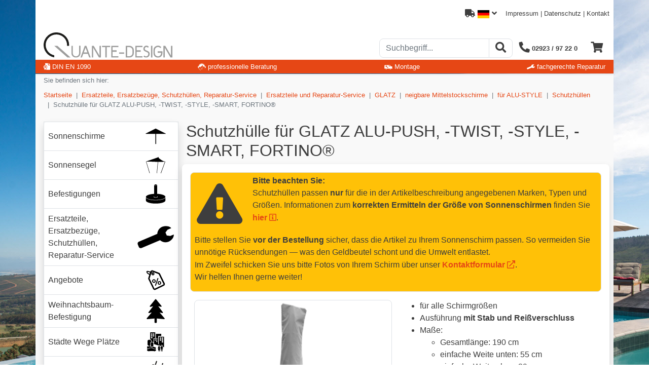

--- FILE ---
content_type: text/html; charset=UTF-8
request_url: https://www.quante-design.de/shop/article/35001609971/group/ersatzteile-glatz-alu-style-ersatzteile-glatz-alu-style-schutzhuellen
body_size: 9184
content:
<!DOCTYPE html> <html lang="de" dir="ltr"> <head> <meta http-equiv="content-type" content="text/html; charset=utf-8" > <meta name="description" content=" für alle Schirmgrößen Ausführung mit Stab und Reißverschluss Maße: Gesamtlänge: 190 cm einfache Weite unten: 55 cm einfache Weite oben: 29 cm Länge Stab: 125 cm aus beschichtetem Polyestergewebe Farbe hellgrau " > <meta name="keywords" content="" > <meta name="generator" content="Marks11 2.5 using Zend Framework 1.11.5 visit Marks11 at www.Marks11.com for more information." > <meta name="geo.region" content="NRW" > <meta name="geo.placename" content="Lippetal" > <meta name="geo.position" content="51.639686, 8.108377" > <meta name="ICBM" content="51.639686; 8.108377" > <meta name="dcterms.creator" content="L8M software visit us at www.L8M.com" > <meta name="dcterms.title" content="Schutzhülle für GLATZ ALU-PUSH, -TWIST, -STYLE, -SMART, FORTINO® | Quante-Design" > <meta name="dcterms.description" content=" für alle Schirmgrößen Ausführung mit Stab und Reißverschluss Maße: Gesamtlänge: 190 cm einfache Weite unten: 55 cm einfache Weite oben: 29 cm Länge Stab: 125 cm aus beschichtetem Polyestergewebe Farbe hellgrau " > <meta name="dcterms.contributor" content="" > <meta name="dcterms.publisher" content="" > <meta name="dcterms.rightsHolder" content="" > <meta name="dcterms.dateCopyrighted" content="2026-02-02" > <meta name="robots" content="index, follow" > <meta name="viewport" content="width = device-width, initial-scale = 1.0" > <meta property="og:title" content="Schutzhülle für GLATZ ALU-PUSH, -TWIST, -STYLE, -SMART, FORTINO® | Quante-Design" > <meta property="og:site_name" content="Quante-Design" > <meta property="og:description" content=" für alle Schirmgrößen Ausführung mit Stab und Reißverschluss Maße: Gesamtlänge: 190 cm einfache Weite unten: 55 cm einfache Weite oben: 29 cm Länge Stab: 125 cm aus beschichtetem Polyestergewebe Farbe hellgrau " > <meta property="og:url" content="https://www.quante-design.de/shop/article/35001609971/group/ersatzteile-glatz-alu-style-ersatzteile-glatz-alu-style-schutzhuellen" > <meta property="og:type" content="website" > <meta property="og:locale" content="de_DE" > <meta property="og:locality" content="Lippetal" > <meta property="og:region" content="NRW" > <meta property="og:country-name" content="Germany" > <meta property="og:email" content="info@quante-design.de" > <meta property="og:image" content="https://cdn.quante-design.de/images/thumbnails/35001609971_640.png" > <meta property="place:location:latitude" content="51.639686" > <meta property="place:location:longitude" content="8.108377" > <meta name="google-site-verification" content="xxxxxxxx_xxxxxxxxxxxxxx_xxxxxx-xxxxxxx_xx" > <title>Schutzhülle für GLATZ ALU-PUSH, -TWIST, -STYLE, -SMART, FORTINO® | Quante-Design</title> <link href="/css/default/screen/first.css" media="all" rel="stylesheet" type="text/css" > <link href="/favicon.ico" rel="icon" type="image/png" > <link href="https://cdn.quante-design.de/mediafile/quante-design_touch-icon_58x58_58x58.png" rel="apple-touch-icon" type="image/png" sizes="58x58" > <link href="https://cdn.quante-design.de/mediafile/quante-design_touch-icon_76x76_76x76.png" rel="apple-touch-icon" type="image/png" sizes="76x76" > <link href="https://cdn.quante-design.de/mediafile/quante-design_touch-icon_80x80_80x80.png" rel="apple-touch-icon" type="image/png" sizes="80x80" > <link href="https://cdn.quante-design.de/mediafile/quante-design_touch-icon_87x87_87x87.png" rel="apple-touch-icon" type="image/png" sizes="87x87" > <link href="https://cdn.quante-design.de/mediafile/quante-design_touch-icon_114x114_114x114.png" rel="apple-touch-icon" type="image/png" sizes="114x114" > <link href="https://cdn.quante-design.de/mediafile/quante-design_touch-icon_120x120_120x120.png" rel="apple-touch-icon" type="image/png" sizes="120x120" > <link href="https://cdn.quante-design.de/mediafile/quante-design_touch-icon_128x128_128x128.png" rel="apple-touch-icon" type="image/png" sizes="128x128" > <link href="https://cdn.quante-design.de/mediafile/quante-design_touch-icon_152x152_152x152.png" rel="apple-touch-icon" type="image/png" sizes="152x152" > <link href="https://cdn.quante-design.de/mediafile/quante-design_touch-icon_167x167_167x167.png" rel="apple-touch-icon" type="image/png" sizes="167x167" > <link href="https://cdn.quante-design.de/mediafile/quante-design_touch-icon_180x180_180x180.png" rel="apple-touch-icon" type="image/png" sizes="180x180" > <link href="https://cdn.quante-design.de/mediafile/quante-design_touch-icon_256x256_256x256.png" rel="apple-touch-icon" type="image/png" sizes="256x256" > <link href="https://cdn.quante-design.de/mediafile/quante-design_touch-icon.png" rel="apple-touch-icon" type="image/png" sizes="512x512" > <link href="https://cdn.quante-design.de/mediafile/quante-design_touch-icon_58x58_58x58.png" rel="apple-touch-icon-precomposed" type="image/png" sizes="58x58" > <link href="https://cdn.quante-design.de/mediafile/quante-design_touch-icon_76x76_76x76.png" rel="apple-touch-icon-precomposed" type="image/png" sizes="76x76" > <link href="https://cdn.quante-design.de/mediafile/quante-design_touch-icon_80x80_80x80.png" rel="apple-touch-icon-precomposed" type="image/png" sizes="80x80" > <link href="https://cdn.quante-design.de/mediafile/quante-design_touch-icon_87x87_87x87.png" rel="apple-touch-icon-precomposed" type="image/png" sizes="87x87" > <link href="https://cdn.quante-design.de/mediafile/quante-design_touch-icon_114x114_114x114.png" rel="apple-touch-icon-precomposed" type="image/png" sizes="114x114" > <link href="https://cdn.quante-design.de/mediafile/quante-design_touch-icon_120x120_120x120.png" rel="apple-touch-icon-precomposed" type="image/png" sizes="120x120" > <link href="https://cdn.quante-design.de/mediafile/quante-design_touch-icon_128x128_128x128.png" rel="apple-touch-icon-precomposed" type="image/png" sizes="128x128" > <link href="https://cdn.quante-design.de/mediafile/quante-design_touch-icon_152x152_152x152.png" rel="apple-touch-icon-precomposed" type="image/png" sizes="152x152" > <link href="https://cdn.quante-design.de/mediafile/quante-design_touch-icon_167x167_167x167.png" rel="apple-touch-icon-precomposed" type="image/png" sizes="167x167" > <link href="https://cdn.quante-design.de/mediafile/quante-design_touch-icon_180x180_180x180.png" rel="apple-touch-icon-precomposed" type="image/png" sizes="180x180" > <link href="https://cdn.quante-design.de/mediafile/quante-design_touch-icon_256x256_256x256.png" rel="apple-touch-icon-precomposed" type="image/png" sizes="256x256" > <link href="https://cdn.quante-design.de/mediafile/quante-design_touch-icon.png" rel="apple-touch-icon-precomposed" type="image/png" sizes="512x512" > <link href="https://cdn.quante-design.de/mediafile/quante-design_touch-icon_192x192_192x192.png" rel="shortcut icon" type="image/png" sizes="192x192" > <link href="https://cdn.quante-design.de/mediafile/quante-design_touch-icon_196x196_196x196.png" rel="shortcut icon" type="image/png" sizes="196x196" > <link href="https://cdn.quante-design.de/mediafile/quante-design_touch-icon.png" rel="shortcut icon" type="image/png" sizes="512x512" > <link href="https://cdn.quante-design.de/mediafile/quante-design_touch-icon_228x228_228x228.png" rel="icon" type="image/png" sizes="228x228" > <link href="https://cdn.quante-design.de/mediafile/quante-design_touch-icon_144x144_144x144.png" rel="msapplication-TileImage" type="image/png" > <script type="application/ld+json">
				{
					"@context": "http://schema.org",
					"@graph":[
						{
							"@type": "Place",
							"geo": {
								"@type": "GeoCoordinates",
								"latitude": "",
								"longitude": ""
							},
							"name": ""
						},
						{
							"@type": "LocalBusiness",
							"logo": "",
							"image": "https://cdn.quante-design.de/images/thumbnails/35001609971_640.png",
							"url": "",
							"name": "",
							"address":
							{
								"@type": "PostalAddress",
								"addressLocality": "",
								"addressRegion": "",
								"postalCode": "",
								"streetAddress": ""
							},
							"telephone": "",
							
							
						},
						{
							"@type": "WebSite",
							"@id":"https://www.quante-design.de/#website",
							"url": "https://www.quante-design.de",
							"name": "Quante-Design"
						},
						{
							"@type":"ImageObject",
							"@id":"https://www.quante-design.de/#primaryimage",
							"url":"https://cdn.quante-design.de/images/thumbnails/35001609971_640.png"
						},
						{
							"@type": "WebPage",
							"url": "https://www.quante-design.de/shop/article/35001609971/group/ersatzteile-glatz-alu-style-ersatzteile-glatz-alu-style-schutzhuellen",
							"name": "Schutzhülle für GLATZ ALU-PUSH, -TWIST, -STYLE, -SMART, FORTINO® | Quante-Design",
							"inLanguage": "de-DE",
							"isPartOf":{
								"@id":"https://www.quante-design.de/#website"
							},
							"primaryImageOfPage":{
								"@id":"https://www.quante-design.de/#primaryimage"
							},
							"description":"
	für alle Schirmgrößen
	Ausführung mit Stab und Reißverschluss
	
		Maße:
		
			Gesamtlänge: 190 cm
			einfache Weite unten: 55 cm
			einfache Weite oben: 29 cm
			Länge Stab: 125 cm
		
	
	aus beschichtetem Polyestergewebe 
	Farbe hellgrau

",
							"breadcrumb":{
								"@id":"https://www.quante-design.de/#breadcrumb"
							}
						},
						{
							"@type":"BreadcrumbList",
							"@id":"https://www.quante-design.de/#breadcrumb",
							"itemListElement":[
								
				{
					"@type": "ListItem",
					"position": 1,
					"item": {
						"@type": "WebPage",
						"@id": "/",
						"url": "/",
						"name": "Startseite"
					}
				},
			
				{
					"@type": "ListItem",
					"position": 2,
					"item": {
						"@type": "WebPage",
						"@id": "/shop/group/ersatzteile",
						"url": "/shop/group/ersatzteile",
						"name": "Ersatzteile, Ersatzbezüge, Schutzhüllen, Reparatur-Service"
					}
				},
			
				{
					"@type": "ListItem",
					"position": 3,
					"item": {
						"@type": "WebPage",
						"@id": "/shop/group/ersatzteile-ersatzteile-und-reparatur-service-fuer-sonnenschirme",
						"url": "/shop/group/ersatzteile-ersatzteile-und-reparatur-service-fuer-sonnenschirme",
						"name": "Ersatzteile und Reparatur-Service"
					}
				},
			
				{
					"@type": "ListItem",
					"position": 4,
					"item": {
						"@type": "WebPage",
						"@id": "/shop/group/ersatzteile-und-reparatur-service-fuer-sonnenschirme-ersatzteile-glatz-sonnenschirme",
						"url": "/shop/group/ersatzteile-und-reparatur-service-fuer-sonnenschirme-ersatzteile-glatz-sonnenschirme",
						"name": "GLATZ"
					}
				},
			
				{
					"@type": "ListItem",
					"position": 5,
					"item": {
						"@type": "WebPage",
						"@id": "/shop/group/ersatzteile-glatz-sonnenschirme-ersatzteile-glatz-neigbare-mittelstockschirme",
						"url": "/shop/group/ersatzteile-glatz-sonnenschirme-ersatzteile-glatz-neigbare-mittelstockschirme",
						"name": "neigbare Mittelstockschirme"
					}
				},
			
				{
					"@type": "ListItem",
					"position": 6,
					"item": {
						"@type": "WebPage",
						"@id": "/shop/group/ersatzteile-glatz-neigbare-mittelstockschirme-ersatzteile-glatz-alu-style",
						"url": "/shop/group/ersatzteile-glatz-neigbare-mittelstockschirme-ersatzteile-glatz-alu-style",
						"name": "für ALU-STYLE"
					}
				},
			
				{
					"@type": "ListItem",
					"position": 7,
					"item": {
						"@type": "WebPage",
						"@id": "/shop/group/ersatzteile-glatz-alu-style-ersatzteile-glatz-alu-style-schutzhuellen",
						"url": "/shop/group/ersatzteile-glatz-alu-style-ersatzteile-glatz-alu-style-schutzhuellen",
						"name": "Schutzhüllen"
					}
				},
			
				{
					"@type": "ListItem",
					"position": 8,
					"item": {
						"@type": "WebPage",
						"@id": "/shop/article/35001609971/group/ersatzteile-glatz-alu-style-ersatzteile-glatz-alu-style-schutzhuellen",
						"url": "/shop/article/35001609971/group/ersatzteile-glatz-alu-style-ersatzteile-glatz-alu-style-schutzhuellen",
						"name": "Schutzhülle für GLATZ ALU-PUSH, -TWIST, -STYLE, -SMART, FORTINO®"
					}
				}
			
							]
						}
					]
				}
			</script> </head> <body itemscope itemtype="http://schema.org/WebPage" class="background-size-cover background-position-center background-repeat-no-repeat background-attachment-fixed shop-article-35001609971" data-spy="scroll" data-target="#myScrollSpy" data-offset="0" data-pricehintsign="1" data-infourl="/shop/article/35001609971/group/ersatzteile-glatz-alu-style-ersatzteile-glatz-alu-style-schutzhuellen"> <div class="modal fade" id="cart-hint2" tabindex="-1" role="dialog" aria-labelledby="cart-hint2Label" aria-hidden="true"> <div class="modal-dialog" role="document"> <div class="modal-content"> <div class="modal-header"> <div class="modal-title h5" id="cart-hint2Label">Hinweis</div> <button type="button" class="close" data-dismiss="modal" aria-label="Schließen"> <span aria-hidden="true">&times;</span> </button> </div> <div class="modal-body"> <p class="mb-0"> Ihr Produkt wurde in den Warenkorb übernommen.<br> Wählen Sie bitte Ihren nächsten Schritt: </p> </div> <div class="modal-footer"> <button type="button" class="btn btn-secondary" data-dismiss="modal" id="cart-buy" aria-label="weiter Einkaufen"> weiter Einkaufen </button> <a href="/shop/cart/choose-payment-service" class="btn btn-primary" id="cart-checkout"> direkt zur Bestellung </a> <a href="/shop/cart" class="btn btn-primary" id="cart-cart"> zum Warenkorb wechseln </a> </div> </div> </div> </div> <div class="modal fade" id="cart-hint3" tabindex="-1" role="dialog" aria-labelledby="cart-hint3Label" aria-hidden="true"> <div class="modal-dialog" role="document"> <div class="modal-content"> <div class="modal-header"> <div class="modal-title h5" id="cart-hint3Label">Hinweis</div> <button type="button" class="close" data-dismiss="modal" aria-label="Schließen"> <span aria-hidden="true">&times;</span> </button> </div> <div class="modal-body"> <p class="mb-0">Der Artikel wurde leider zwischenzeitlich von einem anderen Kunden in den Warenkorb gelegt.</p> </div> <div class="modal-footer"> <button type="button" class="btn btn-secondary" data-dismiss="modal" id="ok-button" aria-label="Ok"> Ok </button> </div> </div> </div> </div> <div class="modal fade" id="headerSearch" tabindex="-1" role="dialog" aria-labelledby="headerSearchLabel" aria-hidden="true"> <div class="modal-dialog" role="document"> <div class="modal-content"> <div class="modal-header"> <div class="modal-title h5" id="headerSearchLabel">Suche</div> <button type="button" class="close" data-dismiss="modal" aria-label="Schließen"> <span aria-hidden="true">&times;</span> </button> </div> <div class="modal-body"> <form id="formSearch" method="get" action="/shop/search"><div> <div id="l8m015a2ffd40f01d31bd022140be608629Submitted-container" class="form-element-container form-element-container-has-no-label control-group" style="display:none;"><div style="display:none;" class="form-element-element control"> <input type="hidden" name="l8m015a2ffd40f01d31bd022140be608629Submitted" value="ae0377ec2b0e31d9e36909aa9053f154" id="l8m015a2ffd40f01d31bd022140be608629Submitted"></div></div> <div id="value-container" class="form-element-container form-element-input form-element-container-has-no-label control-group"><div class="form-element-element control"> <input type="text" name="value" id="value" value="" class="form-control" placeholder="Suchebegriff..."></div></div> <div id="formSearchSubmit-container" class="form-element-container form-element-container-has-no-label control-group"><div class="submit form-element-element control"> <input type="submit" name="formSearchSubmit" id="formSearchSubmit" value="Absenden" class="btn btn-primary"></div></div></div></form> </div> <div class="modal-footer"> <button type="button" class="btn btn-secondary" data-dismiss="modal"> Schließen </button> <button type="button" class="btn btn-primary" >Suchen</button> </div> </div> </div> </div> <div class="modal fade" id="headerDelivery" tabindex="-1" role="dialog" aria-labelledby="headerDeliveryLabel" aria-hidden="true"> <div class="modal-dialog" role="document"> <div class="modal-content"> <div class="modal-header"> <div class="modal-title h5" id="headerDeliveryLabel">Lieferzeiten anzeigen für...</div> <button type="button" class="close" data-dismiss="modal" aria-label="Schließen"> <span aria-hidden="true">&times;</span> </button> </div> <div class="modal-body"> <div class="row"> <div class="col-6"> <a href="/index/set-country-code/price_country_id/54?comingFrom=https://www.quante-design.de/shop/article/35001609971/group/ersatzteile-glatz-alu-style-ersatzteile-glatz-alu-style-schutzhuellen" class="d-block text-center"> <img src="/images/flags/de.png" alt="" class=""> <div class="mt-2">Deutschland</div> </a> </div> <div class="col-6"> <a href="/index/set-country-code/price_country_id/13?comingFrom=https://www.quante-design.de/shop/article/35001609971/group/ersatzteile-glatz-alu-style-ersatzteile-glatz-alu-style-schutzhuellen" class="d-block text-center"> <img src="/images/flags/at.png" alt="" class=""> <div class="mt-2">Österreich</div> </a> </div> </div> </div> <div class="modal-footer"> <button type="button" class="btn btn-secondary" data-dismiss="modal"> Schließen </button> </div> </div> </div> </div> <nav id="mobile-menu" data-imprintlink="/imprint" data-imprintname="Impressum" data-privacylink="/datenschutz" data-privacyname="Datenschutz"> <ul id="subSideMenuForProductGroup" class="subMenu list-unstyled"> <li id="menuforproductgroup-3-sonnenschirme" class="min-height-40px link sonnenschirme"> <a href="/shop/group/sonnenschirme" class="d-block color-darkgrey"> <div class="row"> <div class="d-flex col-8 text-break text-wrap"> <div class="align-self-center"> Sonnenschirme </div> </div> <div class="col-4"> <div class="w-100 h-100 background-position-center background-repeat-no-repeat min-height-40px" style="background-image:url(https://cdn.quante-design.de/mediafile/sonnenschirme.svg);"> </div> </div> </div> </a> </li> <li id="menuforproductgroup-3-sonnensegel" class="min-height-40px link sonnensegel"> <a href="/sonnensegel-velarium" class="d-block color-darkgrey"> <div class="row"> <div class="d-flex col-8 text-break text-wrap"> <div class="align-self-center"> Sonnensegel </div> </div> <div class="col-4"> <div class="w-100 h-100 background-position-center background-repeat-no-repeat min-height-40px" style="background-image:url(https://cdn.quante-design.de/mediafile/sonnensegel.svg);"> </div> </div> </div> </a> </li> <li id="menuforproductgroup-3-befestigungen" class="min-height-40px link befestigungen"> <a href="/shop/group/befestigungen" class="d-block color-darkgrey"> <div class="row"> <div class="d-flex col-8 text-break text-wrap"> <div class="align-self-center"> Befestigungen </div> </div> <div class="col-4"> <div class="w-100 h-100 background-position-center background-repeat-no-repeat min-height-40px" style="background-image:url(https://cdn.quante-design.de/mediafile/befestigungen-sockelstaender.svg);"> </div> </div> </div> </a> </li> <li id="menuforproductgroup-3-ersatzteile" class="min-height-40px link ersatzteile"> <a href="/shop/group/ersatzteile" class="d-block color-darkgrey"> <div class="row"> <div class="d-flex col-8 text-break text-wrap"> <div class="align-self-center"> Ersatzteile, Ersatzbezüge, Schutzhüllen, Reparatur-Service </div> </div> <div class="col-4"> <div class="w-100 h-100 background-position-center background-repeat-no-repeat min-height-40px" style="background-image:url(https://cdn.quante-design.de/mediafile/ersatzteile-reparatur.svg);"> </div> </div> </div> </a> </li> <li id="menuforproductgroup-3-angebote-abverkauf-restposten-gebrauchte" class="min-height-40px link angebote-abverkauf-restposten-gebrauchte"> <a href="/shop/group/angebote-abverkauf-restposten-gebrauchte" class="d-block color-darkgrey"> <div class="row"> <div class="d-flex col-8 text-break text-wrap"> <div class="align-self-center"> Angebote </div> </div> <div class="col-4"> <div class="w-100 h-100 background-position-center background-repeat-no-repeat min-height-40px" style="background-image:url(https://cdn.quante-design.de/mediafile/angebote.svg);"> </div> </div> </div> </a> </li> <li id="menuforproductgroup-3-weihnachtsbaum-befestigungen" class="min-height-40px link weihnachtsbaum-befestigungen"> <a href="/shop/group/weihnachtsbaum-befestigungen" class="d-block color-darkgrey"> <div class="row"> <div class="d-flex col-8 text-break text-wrap"> <div class="align-self-center"> Weihnachtsbaum-Befestigung </div> </div> <div class="col-4"> <div class="w-100 h-100 background-position-center background-repeat-no-repeat min-height-40px" style="background-image:url(https://cdn.quante-design.de/mediafile/weihnachtsbaumbefestigung.svg);"> </div> </div> </div> </a> </li> <li id="menuforproductgroup-3-staedte-wege-plaetze" class="min-height-40px link staedte-wege-plaetze"> <a href="/shop/group/staedte-wege-plaetze" class="d-block color-darkgrey"> <div class="row"> <div class="d-flex col-8 text-break text-wrap"> <div class="align-self-center"> Städte Wege Plätze </div> </div> <div class="col-4"> <div class="w-100 h-100 background-position-center background-repeat-no-repeat min-height-40px" style="background-image:url(https://cdn.quante-design.de/mediafile/strassen-wege-plaetze.svg);"> </div> </div> </div> </a> </li> <li id="menuforproductgroup-3-qlektro" class="min-height-40px link qlektro"> <a href="/shop/group/qlektro" class="d-block color-darkgrey"> <div class="row"> <div class="d-flex col-8 text-break text-wrap"> <div class="align-self-center"> Qlektro </div> </div> <div class="col-4"> <div class="w-100 h-100 background-position-center background-repeat-no-repeat min-height-40px" style="background-image:url(https://cdn.quante-design.de/mediafile/qlektro.svg);"> </div> </div> </div> </a> </li> <li id="menuforproductgroup-3-service" class="min-height-40px link service"> <a href="/shop/group/service" class="d-block color-darkgrey"> <div class="row"> <div class="d-flex col-8 text-break text-wrap"> <div class="align-self-center"> Service </div> </div> <div class="col-4"> <div class="w-100 h-100 background-position-center background-repeat-no-repeat min-height-40px" style="background-image:url(https://cdn.quante-design.de/mediafile/service-beratung.svg);"> </div> </div> </div> </a> </li> <li id="menuforproductgroup-3-stoffmuster" class="min-height-40px link stoffmuster"> <a href="/shop/fabric" class="d-block color-darkgrey"> <div class="row"> <div class="d-flex col-8 text-break text-wrap"> <div class="align-self-center"> Stoffmuster </div> </div> <div class="col-4"> <div class="w-100 h-100 background-position-center background-repeat-no-repeat min-height-40px" style="background-image:url(https://cdn.quante-design.de/mediafile/stoffmuster_01.svg);"> </div> </div> </div> </a> </li> <li id="menuforproductgroup-3-referenzen" class="min-height-40px link referenzen"> <a href="/referenzen" class="d-block color-darkgrey"> <div class="row"> <div class="d-flex col-8 text-break text-wrap"> <div class="align-self-center"> Referenzen </div> </div> <div class="col-4"> <div class="w-100 h-100 background-position-center background-repeat-no-repeat min-height-40px" style="background-image:url(https://cdn.quante-design.de/mediafile/referenzen.svg);"> </div> </div> </div> </a> </li> <li id="menuforproductgroup-3-downloads" class="min-height-40px link downloads"> <a href="/downloads" class="d-block color-darkgrey"> <div class="row"> <div class="d-flex col-8 text-break text-wrap"> <div class="align-self-center"> Downloads </div> </div> <div class="col-4"> <div class="w-100 h-100 background-position-center background-repeat-no-repeat min-height-40px" style="background-image:url(https://cdn.quante-design.de/mediafile/downloads.svg);"> </div> </div> </div> </a> </li> <li id="menuforproductgroup-3-glossar" class="min-height-40px link glossar"> <a href="/glossary" class="d-block color-darkgrey"> <div class="row"> <div class="d-flex col-8 text-break text-wrap"> <div class="align-self-center"> Glossar </div> </div> <div class="col-4"> <div class="w-100 h-100 background-position-center background-repeat-no-repeat min-height-40px" style="background-image:url(https://cdn.quante-design.de/mediafile/glossar.svg);"> </div> </div> </div> </a> </li> </ul> </nav> <div id="base-container" class="d-flex flex-column h-100"> <div class="container-fluid container-header position-fixed p-0"> <div class="container inner-container background-white pt-2 px-2"> <!-- pre-page begin: pre-page contains the complete header (above menu and content) --> <header id="pre-page" class=""> <div class="row mb-0 mb-md-3"> <div class="col-12 text-right small"> <button type="button" class="btn btn-link color-darkgrey text-decoration-none text-right delivery" data-toggle="modal" data-target="#headerDelivery"> <i class="fas fa-truck"></i> <img src="/images/flags/de.png" alt="" class="w-25"> <i class="fas fa-angle-down"></i> </button> <a class="color-darkgrey" href="/imprint">Impressum</a> | <a class="color-darkgrey" href="/datenschutz">Datenschutz</a> | <a class="color-darkgrey" href="/contact">Kontakt</a> </div> </div> <div class="row"> <div class="col-5 col-md-6 d-flex justify-content-start align-items-end"> <a href="#mobile-menu" class="d-inline-block d-lg-none px-2 py-1 mobile-menu-button"> <div class="mobile-menu-button-div"></div> </a> <a href="/" class="logo position-relative pl-2"> <img alt="Quante Design" src="/img/default/prj/QD_Logo.svg" class="d-block header-logo"> </a> </div> <div class="col-7 col-md-6 d-flex justify-content-end align-items-end flex-column pb-1"> <div class="d-flex flex-row"> <div class="d-none d-md-block"> <div class="input-group dummy-search-form"> <input type="text" class="form-control border" placeholder="Suchbegriff..." id="value" name="value"> <div class="input-group-append"> <button class="btn btn-outline-secondary border" type="button"><i class="fas fa-search fa-lg" aria-hidden="true"></i></button> </div> </div> </div> <div class="d-block d-md-none"> <button type="button" class="btn btn-link color-darkgrey search" data-toggle="modal" data-target="#headerSearch"> <i class="fas fa-search fa-lg" aria-hidden="true"></i> </button> </div> <a href="tel:+49292397220" class="btn btn-link color-darkgrey text-nowrap"> <i class="fas fa-phone fa-lg fa-flip-horizontal" aria-hidden="true"></i> <span class="d-none d-md-inline small font-weight-bold">02923 / 97 22 0</span> </a> <a href="/shop/cart" class="btn btn-link color-darkgrey cart"> <i class="fas fa-shopping-cart fa-lg" aria-hidden="true"></i> </a> </div> </div> </div> <div class="d-flex justify-content-between align-items-center bg-primary ml-minus-2 mr-minus-2 py-1 px-3 small shadow-sm"> <div> <a href="/din-en-1090" class="text-white"> <i class="fas fa-file-certificate"></i><span class="">&nbsp;DIN EN 1090</span> </a> </div> <div> <a href="/service-planung-beratung" class="text-white"> <img src="/mediafile/service-beratung.svg" alt="" class="w-16px svg-icon-white"><span class="d-none d-md-inline">&nbsp;professionelle Beratung</span> </a> </div> <div> <a href="/service-montage" class="text-white"> <img src="/mediafile/service-montage.svg" alt="" class="w-16px svg-icon-white"><span class="d-none d-md-inline">&nbsp;Montage</span> </a> </div> <div> <a href="/service-reparatur" class="text-white"> <img src="/mediafile/ersatzteile-reparatur.svg" alt="" class="w-16px svg-icon-white"><span class="d-none d-md-inline">&nbsp;fachgerechte Reparatur</span> </a> </div> </div> </header> <!-- pre-page end --> </div> </div> <div class="container container-body px-0 long-header flex-grow-1"> <div class="inner-container background-lightwhite px-3 pb-4 h-100"> <div class="row"> <div class="col-12"> <span class="small text-muted">Sie befinden sich hier:</span> <nav aria-label="breadcrumb" class="small d-inline-block"> <ol class="breadcrumb container pt-2 pb-3 px-0"> <li class="breadcrumb-item " > <a href="/"> Startseite </a> </li> <li class="breadcrumb-item " > <a href="/shop/group/ersatzteile"> Ersatzteile, Ersatzbezüge, Schutzhüllen, Reparatur-Service </a> </li> <li class="breadcrumb-item " > <a href="/shop/group/ersatzteile-ersatzteile-und-reparatur-service-fuer-sonnenschirme"> Ersatzteile und Reparatur-Service </a> </li> <li class="breadcrumb-item " > <a href="/shop/group/ersatzteile-und-reparatur-service-fuer-sonnenschirme-ersatzteile-glatz-sonnenschirme"> GLATZ </a> </li> <li class="breadcrumb-item " > <a href="/shop/group/ersatzteile-glatz-sonnenschirme-ersatzteile-glatz-neigbare-mittelstockschirme"> neigbare Mittelstockschirme </a> </li> <li class="breadcrumb-item " > <a href="/shop/group/ersatzteile-glatz-neigbare-mittelstockschirme-ersatzteile-glatz-alu-style"> für ALU-STYLE </a> </li> <li class="breadcrumb-item " > <a href="/shop/group/ersatzteile-glatz-alu-style-ersatzteile-glatz-alu-style-schutzhuellen"> Schutzhüllen </a> </li> <li class="breadcrumb-item active" aria-current="page"> <span>Schutzhülle für GLATZ ALU-PUSH, -TWIST, -STYLE, -SMART, FORTINO®</span> </li> </ol> </nav> </div> </div> <div class="row"> <div class="d-none d-lg-block col-lg-3"> <div class="background-white rounded shadow"> <ul id="subSideMenuForProductGroupDesktop" class="subMenu list-unstyled"> <li id="menuforproductgroupdesktop-3-sonnenschirme" class="position-relative min-height-40px border link first sonnenschirme"> <a href="/shop/group/sonnenschirme" class="d-block color-darkgrey p-2 text-decoration-none"> <div class="row"> <div class="d-lg-flex col-lg-8 text-break text-wrap"> <div class="align-self-center"> Sonnenschirme </div> </div> <div class="col-lg-4"> <div class="w-100 h-100 background-image background-position-center background-repeat-no-repeat min-height-40px" style="background-image:url(https://cdn.quante-design.de/mediafile/sonnenschirme.svg);"> </div> </div> </div> </a> </li> <li id="menuforproductgroupdesktop-3-sonnensegel" class="position-relative min-height-40px border link border-top-0 sonnensegel"> <a href="/sonnensegel-velarium" class="d-block color-darkgrey p-2 text-decoration-none"> <div class="row"> <div class="d-lg-flex col-lg-8 text-break text-wrap"> <div class="align-self-center"> Sonnensegel </div> </div> <div class="col-lg-4"> <div class="w-100 h-100 background-image background-position-center background-repeat-no-repeat min-height-40px" style="background-image:url(https://cdn.quante-design.de/mediafile/sonnensegel.svg);"> </div> </div> </div> </a> </li> <li id="menuforproductgroupdesktop-3-befestigungen" class="position-relative min-height-40px border link border-top-0 befestigungen"> <a href="/shop/group/befestigungen" class="d-block color-darkgrey p-2 text-decoration-none"> <div class="row"> <div class="d-lg-flex col-lg-8 text-break text-wrap"> <div class="align-self-center"> Befestigungen </div> </div> <div class="col-lg-4"> <div class="w-100 h-100 background-image background-position-center background-repeat-no-repeat min-height-40px" style="background-image:url(https://cdn.quante-design.de/mediafile/befestigungen-sockelstaender.svg);"> </div> </div> </div> </a> </li> <li id="menuforproductgroupdesktop-3-ersatzteile" class="position-relative min-height-40px border link border-top-0 ersatzteile"> <a href="/shop/group/ersatzteile" class="d-block color-darkgrey p-2 text-decoration-none"> <div class="row"> <div class="d-lg-flex col-lg-8 text-break text-wrap"> <div class="align-self-center"> Ersatzteile, Ersatzbezüge, Schutzhüllen, Reparatur-Service </div> </div> <div class="col-lg-4"> <div class="w-100 h-100 background-image background-position-center background-repeat-no-repeat min-height-40px" style="background-image:url(https://cdn.quante-design.de/mediafile/ersatzteile-reparatur.svg);"> </div> </div> </div> </a> </li> <li id="menuforproductgroupdesktop-3-angebote-abverkauf-restposten-gebrauchte" class="position-relative min-height-40px border link border-top-0 angebote-abverkauf-restposten-gebrauchte"> <a href="/shop/group/angebote-abverkauf-restposten-gebrauchte" class="d-block color-darkgrey p-2 text-decoration-none"> <div class="row"> <div class="d-lg-flex col-lg-8 text-break text-wrap"> <div class="align-self-center"> Angebote </div> </div> <div class="col-lg-4"> <div class="w-100 h-100 background-image background-position-center background-repeat-no-repeat min-height-40px" style="background-image:url(https://cdn.quante-design.de/mediafile/angebote.svg);"> </div> </div> </div> </a> </li> <li id="menuforproductgroupdesktop-3-weihnachtsbaum-befestigungen" class="position-relative min-height-40px border link border-top-0 weihnachtsbaum-befestigungen"> <a href="/shop/group/weihnachtsbaum-befestigungen" class="d-block color-darkgrey p-2 text-decoration-none"> <div class="row"> <div class="d-lg-flex col-lg-8 text-break text-wrap"> <div class="align-self-center"> Weihnachtsbaum-Befestigung </div> </div> <div class="col-lg-4"> <div class="w-100 h-100 background-image background-position-center background-repeat-no-repeat min-height-40px" style="background-image:url(https://cdn.quante-design.de/mediafile/weihnachtsbaumbefestigung.svg);"> </div> </div> </div> </a> </li> <li id="menuforproductgroupdesktop-3-staedte-wege-plaetze" class="position-relative min-height-40px border link border-top-0 staedte-wege-plaetze"> <a href="/shop/group/staedte-wege-plaetze" class="d-block color-darkgrey p-2 text-decoration-none"> <div class="row"> <div class="d-lg-flex col-lg-8 text-break text-wrap"> <div class="align-self-center"> Städte Wege Plätze </div> </div> <div class="col-lg-4"> <div class="w-100 h-100 background-image background-position-center background-repeat-no-repeat min-height-40px" style="background-image:url(https://cdn.quante-design.de/mediafile/strassen-wege-plaetze.svg);"> </div> </div> </div> </a> </li> <li id="menuforproductgroupdesktop-3-qlektro" class="position-relative min-height-40px border link border-top-0 qlektro"> <a href="/shop/group/qlektro" class="d-block color-darkgrey p-2 text-decoration-none"> <div class="row"> <div class="d-lg-flex col-lg-8 text-break text-wrap"> <div class="align-self-center"> Qlektro </div> </div> <div class="col-lg-4"> <div class="w-100 h-100 background-image background-position-center background-repeat-no-repeat min-height-40px" style="background-image:url(https://cdn.quante-design.de/mediafile/qlektro.svg);"> </div> </div> </div> </a> </li> <li id="menuforproductgroupdesktop-3-service" class="position-relative min-height-40px border link border-top-0 service"> <a href="/shop/group/service" class="d-block color-darkgrey p-2 text-decoration-none"> <div class="row"> <div class="d-lg-flex col-lg-8 text-break text-wrap"> <div class="align-self-center"> Service </div> </div> <div class="col-lg-4"> <div class="w-100 h-100 background-image background-position-center background-repeat-no-repeat min-height-40px" style="background-image:url(https://cdn.quante-design.de/mediafile/service-beratung.svg);"> </div> </div> </div> </a> </li> <li id="menuforproductgroupdesktop-3-stoffmuster" class="position-relative min-height-40px border link border-top-0 stoffmuster"> <a href="/shop/fabric" class="d-block color-darkgrey p-2 text-decoration-none"> <div class="row"> <div class="d-lg-flex col-lg-8 text-break text-wrap"> <div class="align-self-center"> Stoffmuster </div> </div> <div class="col-lg-4"> <div class="w-100 h-100 background-image background-position-center background-repeat-no-repeat min-height-40px" style="background-image:url(https://cdn.quante-design.de/mediafile/stoffmuster_01.svg);"> </div> </div> </div> </a> </li> <li id="menuforproductgroupdesktop-3-referenzen" class="position-relative min-height-40px border link border-top-0 referenzen"> <a href="/referenzen" class="d-block color-darkgrey p-2 text-decoration-none"> <div class="row"> <div class="d-lg-flex col-lg-8 text-break text-wrap"> <div class="align-self-center"> Referenzen </div> </div> <div class="col-lg-4"> <div class="w-100 h-100 background-image background-position-center background-repeat-no-repeat min-height-40px" style="background-image:url(https://cdn.quante-design.de/mediafile/referenzen.svg);"> </div> </div> </div> </a> </li> <li id="menuforproductgroupdesktop-3-downloads" class="position-relative min-height-40px border link border-top-0 downloads"> <a href="/downloads" class="d-block color-darkgrey p-2 text-decoration-none"> <div class="row"> <div class="d-lg-flex col-lg-8 text-break text-wrap"> <div class="align-self-center"> Downloads </div> </div> <div class="col-lg-4"> <div class="w-100 h-100 background-image background-position-center background-repeat-no-repeat min-height-40px" style="background-image:url(https://cdn.quante-design.de/mediafile/downloads.svg);"> </div> </div> </div> </a> </li> <li id="menuforproductgroupdesktop-3-glossar" class="position-relative min-height-40px border link border-top-0 glossar"> <a href="/glossary" class="d-block color-darkgrey p-2 text-decoration-none"> <div class="row"> <div class="d-lg-flex col-lg-8 text-break text-wrap"> <div class="align-self-center"> Glossar </div> </div> <div class="col-lg-4"> <div class="w-100 h-100 background-image background-position-center background-repeat-no-repeat min-height-40px" style="background-image:url(https://cdn.quante-design.de/mediafile/glossar.svg);"> </div> </div> </div> </a> </li> </ul> </div> </div> <div class="col-12 col-lg-9"> <!-- page begin --> <main id="page" class=""> <div id="container" class=""> <!-- content begin --> <div id="content" class="text-left"> <div class="row"> <div class="col-12"> <h1 class="headline">Schutzhülle für GLATZ ALU-PUSH, -TWIST, -STYLE, -SMART, FORTINO®</h1> </div> </div> <div class="content clear"> <div id="productgroup-article" class="box-content tab-box"> <div class="row product width100 hautp p-3 background-white rounded shadow" vocab="http://schema.org/" typeof="Product"> <div class="mb-3 px-2 pt-1 pb-0 border rounded bg-warning text-dark"> <div class="d-flex mb-1 align-items-center"> <div class="ml-1"> <i class="fas fa-exclamation-triangle fa-5x">&nbsp;</i> </div> <div> <span class="align-middle"> <p> <strong>Bitte beachten Sie:</strong><br> Schutzhüllen passen <strong>nur</strong> für die in der Artikelbeschreibung angegebenen Marken, Typen und Größen. Informationen zum <strong>korrekten Ermitteln der Größe von Sonnenschirmen </strong>finden Sie <a class="icon icon-glossary bold" href="/glossary/nenngroesse">hier</a>. </p> </span> </div> </div> <div> <p> Bitte stellen Sie <strong>vor der Bestellung</strong> sicher, dass die Artikel zu Ihrem Sonnenschirm passen. So vermeiden Sie unnötige Rücksendungen &mdash; was den Geldbeutel schont und die Umwelt entlastet. <br> Im Zweifel schicken Sie uns bitte Fotos von Ihrem Schirm über unser <a class="icon icon-external-link bold" href="/contact" target="_blank">Kontaktformular</a>.<br> Wir helfen Ihnen gerne weiter! </p> </div> </div> <div class="col-md-6 product-image grid2pad left"> <div class="image-selection"> <div class="lightSlider-container"> <ul class="lightSlider show-gallery"> <li data-thumb="https://cdn.quante-design.de/images/thumbnails/35001609971_480.png" data-src="https://cdn.quante-design.de/images/thumbnails/35001609971_900.png"> <img src="https://cdn.quante-design.de/images/thumbnails/35001609971_480.png" alt="" class="w-100"> </li> <li data-thumb="https://cdn.quante-design.de/images/thumbnails/35001609971-1_480.png" data-src="https://cdn.quante-design.de/images/thumbnails/35001609971-1_900.png"> <img src="https://cdn.quante-design.de/images/thumbnails/35001609971-1_480.png" alt="" class="w-100"> </li> </ul> </div> </div> </div> <div class="col-md-6"> <div class="product-text grid2 left ptop20"> <ul> <li>für alle Schirmgrößen</li> <li>Ausführung <b>mit Stab und Reißverschluss</b></li> <li> Maße: <ul> <li>Gesamtlänge: 190 cm</li> <li>einfache Weite unten: 55 cm</li> <li>einfache Weite oben: 29 cm</li> <li>Länge Stab: 125 cm</li> </ul> </li> <li>aus beschichtetem Polyestergewebe</li> <li>Farbe hellgrau</li> </ul> <div class="font-weight-bold block mb-3">Artikelnummer: 350 01 609 971</div> <div class="mb-3">Gewicht: 0,60 kg</div> <div class="small mb-3"> Hersteller:<br> Glatz AG, Langenfeldstra&#223;e 113, 8500 Frauenfeld, SWITZERLAND <br><br> Einführer:<br> Quante-Design GmbH &amp; Co. KG, Schwarzenweg 9, 59510 Lippetal, GERMANY </div> <div class="small mb-3"> Ursprungsland: <div class="row"> <div class="col-3 text-center"> <img src="https://cdn.quante-design.de/mediafile/origincountry-cn.png" width="360" height="90" class="img-fluid" alt="China" /> </div> <div class="col-9 my-auto"> China </div> </div> </div> </div> <div class="mt-5 text-right new-product sh left"> <div class="pricepos font-weight-bold " data-price="60"> <span class="price"> 60,00 &euro; <sup>1</sup> </span> </div> <div class="delivery deliverypos"> <small> <span class="font-weight-bold">Lieferzeit:</span> 3 Werktage </small> </div> <div class="mt-3 product-select"> <span>Menge:</span> <select id="count" class="tfont1"> <option value="1">1</option> <option value="2">2</option> <option value="3">3</option> <option value="4">4</option> <option value="5">5</option> <option value="6">6</option> <option value="7">7</option> <option value="8">8</option> <option value="9">9</option> <option value="10">10</option> <option value="11">11</option> <option value="12">12</option> <option value="13">13</option> <option value="14">14</option> <option value="15">15</option> <option value="16">16</option> <option value="17">17</option> <option value="18">18</option> <option value="19">19</option> <option value="20">20</option> <option value="21">21</option> <option value="22">22</option> <option value="23">23</option> <option value="24">24</option> <option value="25">25</option> <option value="26">26</option> <option value="27">27</option> <option value="28">28</option> <option value="29">29</option> <option value="30">30</option> <option value="31">31</option> <option value="32">32</option> <option value="33">33</option> <option value="34">34</option> <option value="35">35</option> <option value="36">36</option> <option value="37">37</option> <option value="38">38</option> <option value="39">39</option> <option value="40">40</option> <option value="41">41</option> <option value="42">42</option> <option value="43">43</option> <option value="44">44</option> <option value="45">45</option> <option value="46">46</option> <option value="47">47</option> <option value="48">48</option> <option value="49">49</option> <option value="50">50</option> <option value="51">51</option> <option value="52">52</option> <option value="53">53</option> <option value="54">54</option> <option value="55">55</option> <option value="56">56</option> <option value="57">57</option> <option value="58">58</option> <option value="59">59</option> <option value="60">60</option> <option value="61">61</option> <option value="62">62</option> <option value="63">63</option> <option value="64">64</option> <option value="65">65</option> <option value="66">66</option> <option value="67">67</option> <option value="68">68</option> <option value="69">69</option> <option value="70">70</option> <option value="71">71</option> <option value="72">72</option> <option value="73">73</option> <option value="74">74</option> <option value="75">75</option> <option value="76">76</option> <option value="77">77</option> <option value="78">78</option> <option value="79">79</option> <option value="80">80</option> <option value="81">81</option> <option value="82">82</option> <option value="83">83</option> <option value="84">84</option> <option value="85">85</option> <option value="86">86</option> <option value="87">87</option> <option value="88">88</option> <option value="89">89</option> <option value="90">90</option> <option value="91">91</option> <option value="92">92</option> <option value="93">93</option> <option value="94">94</option> <option value="95">95</option> <option value="96">96</option> <option value="97">97</option> <option value="98">98</option> <option value="99">99</option> <option value="100">100</option> </select> </div> <div class="buttonpos"><div id="buy" class="mt-2 btn btn-primary btn-sm button green shop tfont1" data-group="ersatzteile-glatz-alu-style-ersatzteile-glatz-alu-style-schutzhuellen" data-short="35001609971">in den Warenkorb</div></div> </div> </div> </div> </div> <div class="text-right py-3 small"> <sup>1</sup> = inkl. MwSt., inkl. <a href="/shipping-costs">Versandkosten</a> </div> </div> </div> </main> </div> </div> </div> </div> <div class="container container-footer px-0"> <div class="inner-container px-3 background-darkgrey"> <div class="row"> <div class="col-12"> <footer> <div class="footer-top ml-minus-2 mr-minus-2"> <div class="d-md-none"> <div id="accordion_footer" class=""> <div class="card border-width-0 border-radius-0 mb-1px"> <div class="card-header card-header-mono background-darkgrey border-width-0" id="headingOne" > <a href="" class="w-100 d-block collapsed color-white" data-toggle="collapse" data-target="#collapseOne" aria-expanded="false" aria-controls="collapseOne"> <span class="">Bestellung & Versand</span> </a> </div> <div id="collapseOne" class="collapse " aria-labelledby="headingOne" data-parent="#accordion_footer" > <div class="card-body pt-0 background-darkgrey"> <ul class="fa-ul footer-links mb-0"><li><a class="btn btn-link w-100 text-left pl-0 pr-0 color-white" href="/shipping-costs"><span class="fa-li"><i class="fas fa-chevron-right" aria-hidden="true"></i></span> Versand-Infos</a></li><li><a class="btn btn-link w-100 text-left pl-0 pr-0 color-white" href="/payment"><span class="fa-li"><i class="fas fa-chevron-right" aria-hidden="true"></i></span> Zahlung</a></li><li><a class="btn btn-link w-100 text-left pl-0 pr-0 color-white" href="/ordering"><span class="fa-li"><i class="fas fa-chevron-right" aria-hidden="true"></i></span> Bestellablauf</a></li><li><a class="btn btn-link w-100 text-left pl-0 pr-0 color-white" href="/delivery"><span class="fa-li"><i class="fas fa-chevron-right" aria-hidden="true"></i></span> Lieferzeiten</a></li></ul> </div> </div> </div> <div class="card border-width-0 border-radius-0 mb-1px"> <div class="card-header card-header-mono background-darkgrey border-width-0" id="headingTwo" > <a href="" class="w-100 d-block collapsed color-white" data-toggle="collapse" data-target="#collapseTwo" aria-expanded="false" aria-controls="collapseTwo"> <span class="">Mein Konto</span> </a> </div> <div id="collapseTwo" class="collapse " aria-labelledby="headingTwo" data-parent="#accordion_footer" > <div class="card-body pt-0 background-darkgrey"> <ul class="fa-ul footer-links mb-0"><li><a class="btn btn-link w-100 text-left pl-0 pr-0 color-white" href="/login"><span class="fa-li"><i class="fas fa-chevron-right" aria-hidden="true"></i></span> Anmelden</a></li><li><a class="btn btn-link w-100 text-left pl-0 pr-0 color-white" href="/user/register"><span class="fa-li"><i class="fas fa-chevron-right" aria-hidden="true"></i></span> Konto eröffnen</a></li><li><a class="btn btn-link w-100 text-left pl-0 pr-0 color-white" href="/user/retrieve-password"><span class="fa-li"><i class="fas fa-chevron-right" aria-hidden="true"></i></span> Passwort vergessen</a></li></ul> </div> </div> </div> <div class="card border-width-0 border-radius-0 mb-1px"> <div class="card-header card-header-mono background-darkgrey border-width-0" id="headingThree" > <a href="" class="w-100 d-block collapsed color-white" data-toggle="collapse" data-target="#collapseThree" aria-expanded="false" aria-controls="collapseThree"> <span class="">Rechtliches</span> </a> </div> <div id="collapseThree" class="collapse " aria-labelledby="headingThree" data-parent="#accordion_footer" > <div class="card-body pt-0 background-darkgrey"> <ul class="fa-ul footer-links mb-0"><li><a class="btn btn-link w-100 text-left pl-0 pr-0 color-white" href="/terms-and-conditions"><span class="fa-li"><i class="fas fa-chevron-right" aria-hidden="true"></i></span> AGB</a></li><li><a class="btn btn-link w-100 text-left pl-0 pr-0 color-white" href="/instructions-of-cancellation"><span class="fa-li"><i class="fas fa-chevron-right" aria-hidden="true"></i></span> Kundeninformation / Widerrufsbelehrung</a></li><li><a class="btn btn-link w-100 text-left pl-0 pr-0 color-white" href="/datenschutz"><span class="fa-li"><i class="fas fa-chevron-right" aria-hidden="true"></i></span> Datenschutz</a></li><li><a class="btn btn-link w-100 text-left pl-0 pr-0 color-white" href="/contact"><span class="fa-li"><i class="fas fa-chevron-right" aria-hidden="true"></i></span> Kontaktformular</a></li><li><a class="btn btn-link w-100 text-left pl-0 pr-0 color-white" href="/imprint"><span class="fa-li"><i class="fas fa-chevron-right" aria-hidden="true"></i></span> Impressum</a></li><li><a class="btn btn-link w-100 text-left pl-0 pr-0 color-white" href="https://cdn.quante-design.de/mediafile/freistellungsbescheinigung_quante-design_2023-03-24_2026-03-24.pdf"><span class="fa-li"><i class="fas fa-chevron-right" aria-hidden="true"></i></span> Freistellungsbescheinigung</a></li><li><a class="btn btn-link w-100 text-left pl-0 pr-0 color-white" href="/entsorgungsnachweis"><span class="fa-li"><i class="fas fa-chevron-right" aria-hidden="true"></i></span> Entsorgungsnachweis</a></li></ul> </div> </div> </div> <div class="card border-width-0 border-radius-0 mb-1px"> <div class="card-header card-header-mono background-darkgrey border-width-0" id="headingFour" > <a href="" class="w-100 d-block collapsed color-white" data-toggle="collapse" data-target="#collapseFour" aria-expanded="false" aria-controls="collapseFour"> <span class="">Kontakt</span> </a> </div> <div id="collapseFour" class="collapse " aria-labelledby="headingFour" data-parent="#accordion_footer" > <div class="card-body pt-0 background-darkgrey"> <ul class="fa-ul footer-links mb-0"><li><a class="btn btn-link w-100 text-left pl-0 pr-0 color-white" href="/contact"><span class="fa-li"><i class="fas fa-chevron-right" aria-hidden="true"></i></span> Adresse</a></li><li><a class="btn btn-link w-100 text-left pl-0 pr-0 color-white" href="/contact"><span class="fa-li"><i class="fas fa-chevron-right" aria-hidden="true"></i></span> Kontaktformular</a></li></ul> </div> </div> </div> <div class="card border-width-0 border-radius-0 mb-1px"> <div class="card-header card-header-mono background-darkgrey border-width-0" id="headingFive" > <a href="" class="w-100 d-block collapsed color-white" data-toggle="collapse" data-target="#collapseFive" aria-expanded="false" aria-controls="collapseFive"> <span class="">Links</span> </a> </div> <div id="collapseFive" class="collapse " aria-labelledby="headingFive" data-parent="#accordion_footer" > <div class="card-body pt-0 background-darkgrey"> <ul class="fa-ul footer-links mb-0"><li><a class="btn btn-link w-100 text-left pl-0 pr-0 color-white" href="/glossary"><span class="fa-li"><i class="fas fa-chevron-right" aria-hidden="true"></i></span> Glossar</a></li><li><a class="btn btn-link w-100 text-left pl-0 pr-0 color-white" href="/downloads"><span class="fa-li"><i class="fas fa-chevron-right" aria-hidden="true"></i></span> Downloads</a></li></ul> </div> </div> </div> </div> </div> </div> <div class="footer-bottom background-darkgrey color-white pt-4 pb-4"> <div class=""> <div class="d-none d-md-block"> <div class="row my-2"> <div class="col-md-4"> <b>Bestellung & Versand</b> <ul class="list-unstyled"> <li> <a class="color-white" href="/shipping-costs">Versand-Infos</a> </li> <li> <a class="color-white" href="/payment">Zahlung</a> </li> <li> <a class="color-white" href="/ordering">Bestellablauf</a> </li> <li> <a class="color-white" href="/delivery">Lieferzeiten</a> </li> </ul> </div> <div class="col-md-4"> <b>Mein Konto</b> <ul class="list-unstyled"> <li> <a class="color-white" href="/login">Anmelden</a> </li> <li> <a class="color-white" href="/user/register">Konto eröffnen</a> </li> <li> <a class="color-white" href="/user/retrieve-password">Passwort vergessen</a> </li> </ul> </div> <div class="col-md-4"> <b>Rechtliches</b> <ul class="list-unstyled"> <li> <a class="color-white" href="/terms-and-conditions">AGB</a> </li> <li> <a class="color-white" href="/instructions-of-cancellation">Kundeninformation / Widerrufsbelehrung</a> </li> <li> <a class="color-white" href="/datenschutz">Datenschutz</a> </li> <li> <a class="color-white" href="/contact">Kontaktformular</a> </li> <li> <a class="color-white" href="/imprint">Impressum</a> </li> <li> <a class="color-white" href="https://cdn.quante-design.de/mediafile/freistellungsbescheinigung_quante-design_2023-03-24_2026-03-24.pdf">Freistellungsbescheinigung</a> </li> <li> <a class="color-white" href="/entsorgungsnachweis">Entsorgungsnachweis</a> </li> </ul> </div> <div class="col-md-4"> <b>Kontakt</b> <ul class="list-unstyled"> <li> <a class="color-white" href="/contact">Adresse</a> </li> <li> <a class="color-white" href="/contact">Kontaktformular</a> </li> </ul> </div> <div class="col-md-4"> <b>Links</b> <ul class="list-unstyled"> <li> <a class="color-white" href="/glossary">Glossar</a> </li> <li> <a class="color-white" href="/downloads">Downloads</a> </li> </ul> </div> </div> </div> <div class="row"> <div class="col-md-6"> <small> Quante-Design GmbH &amp; Co. KG<br> Schwarzenweg 9<br> 59510 Lippetal<br> Deutschland<br> <br> Copyright &copy;2026 alle Rechte vorbehalten. </small> </div> <div class="col-md-6 d-flex justify-content-end align-items-end"> <div class="pt-3"> <a class="color-white" href="/imprint">Impressum</a> | <a class="color-white" href="/datenschutz">Datenschutz</a> | <a class="color-white" href="/contact">Kontakt</a> </div> </div> </div> </div> </div> </footer> <!-- page end --> </div> </div> </div> </div> <a href="" class="back-to-top btn btn-link p-0 position-fixed" title="zum Seitenanfang"> <i class="fad fa-chevron-double-up fa-2x"></i> </a> </div> <div id="layer"></div> <link href="/css/default/all/imports.css" media="all" rel="stylesheet" type="text/css" > <link href="/frameworks/bootstrap/css/bootstrap.min.css" media="all" rel="stylesheet" type="text/css" > <link href="/js/jquery/plugins/jquery.mmenu/jquery.mmenu.all.css" media="all" rel="stylesheet" type="text/css" > <link href="/js/jquery/plugins/jquery.mmenu/extensions/pagedim/jquery.mmenu.pagedim.css" media="all" rel="stylesheet" type="text/css" > <link href="/js/jquery/plugins/OwlCarousel2/dist/assets/owl.carousel.min.css" media="all" rel="stylesheet" type="text/css" > <link href="/js/jquery/plugins/OwlCarousel2/dist/assets/owl.theme.default.min.css" media="all" rel="stylesheet" type="text/css" > <link href="/js/jquery/prj/slick/slick.css" media="all" rel="stylesheet" type="text/css" > <link href="/js/jquery/prj/slick/slick-theme.css" media="all" rel="stylesheet" type="text/css" > <link href="/js/jquery/plugins/colorbox2/example2/colorbox.css" media="all" rel="stylesheet" type="text/css" > <link href="/js/jquery/prj/lightslider/dist/css/lightslider.min.css" media="all" rel="stylesheet" type="text/css" > <link href="/js/jquery/prj/lightGallery-master/dist/css/lightgallery.min.css" media="all" rel="stylesheet" type="text/css" > <link href="/css/default/screen/base-new.css" media="all" rel="stylesheet" type="text/css" > <link href="/css/default/screen/shop-quante.css" media="all" rel="stylesheet" type="text/css" > <link href="/css/default/screen/iconized/base.css" media="all" rel="stylesheet" type="text/css" > <link href="/css/default/screen/iconized/sprites.css" media="all" rel="stylesheet" type="text/css" > <link href="/js/jquery/plugins/jNotify/jquery/jNotify.jquery.css" media="all" rel="stylesheet" type="text/css" > <link href="/js/jquery/plugins/jRating/jquery/jRating.jquery.css" media="all" rel="stylesheet" type="text/css" > <link href="/css/default/screen/shop.css" media="all" rel="stylesheet" type="text/css" > <link href="/css/default/screen/responsive.css" media="all" rel="stylesheet" type="text/css" > <link href="/css/default/screen/printer.css" media="print" rel="stylesheet" type="text/css" > <link href="/css/screen/js/jquery.ui.css" media="all" rel="stylesheet" type="text/css" > <script src="/js/jquery/jquery-2.1.4.min.js"></script> <script src="/js/jquery/jquery-migrate-1.2.1.min.js"></script> <script src="/js/jquery/jquery-ui-1.11.4.min.js"></script> <script src="/js/jquery/popper.min.js"></script> <script>
		//<!--
		$(document).ready(function() {
		
		
			$('div#buy').click(function() {
				var quantity = parseInt($('select#count').val());
				if (oldProductQuantity != null) {
					if (quantity < oldProductQuantity) {
						quantity = oldProductQuantity - quantity;
						productCartAction = 'remove';
					} else
					if (quantity > oldProductQuantity) {
						productCartAction = 'add';
						quantity = quantity - oldProductQuantity;
					} else {
						return false;
					}
				}
		
				oldProductQuantity = parseInt($('select#count').val());
		
				var urlPrefix = '/shop/cart/' + productCartAction + '/productarticle/';
				var url = urlPrefix + $(this).attr('data-short') + '/quantity/' + quantity + '/productgroup/' + $(this).attr('data-group');
				$.ajax({
					url: url,
					async: true,
					dataType: 'json',
				}).done(function(data) {
					$('div#layer').show();
					if (data.status == 'ok') {
						$('#cart-hint2').modal();
						var elem = $('div.button.shop.green');
						elem.removeClass('green');
						elem.addClass('orange');
						elem.html('Menge ändern');
						if ($('a.button.cart').hasClass('grey')) {
							$('a.button.cart').removeClass('grey').addClass('orange');
						}
						$('header a.cart').removeClass('color-darkgrey');
					} else
					if (data.status == 'denial') {
						$('#cart-hint3').modal();
					}
					if (typeof data.sum != 'undefined') {
						$('span.lc-sum').html(data.sum);
						$('span.lc-foreign').html(data.foreign);
						$('span.lc-own').html(data.own);
						$('span.lc-free').html(data.free);
						$('select#count option').removeAttr('selected');
						$('select#count').val(data.own).change();
						$('select#count option[value=' + data.own + ']').attr('selected', 'selected');
					}
					oldProductQuantity = parseInt($('select#count').val());
				});
			});
		
			$('div#switch').click(function() {
				var urlPrefix = '/shop/article/';
				var url = urlPrefix + $(this).attr('data-short') + '/group/' + $(this).attr('data-group');
				document.location.href = url;
			});
		
			$('div#observer').click(function() {
				var short = $(this).attr('data-short');
				var url = '/shop/observe/index/product/' + short + '/group/' + $(this).attr('data-group');
				document.location.href = url;
			});
		
		});
		
		var oldProductQuantity = null;
		var productCartAction = 'add';
		
		
		//-->
		</script> <script src="/frameworks/bootstrap/js/bootstrap.min.js"></script> <script src="/js/jquery/plugins/jquery.mmenu/jquery.mmenu.all.js"></script> <script src="/js/jquery/plugins/OwlCarousel2/dist/owl.carousel.min.js"></script> <script src="/js/jquery/prj/slick/slick.js"></script> <script src="/js/jquery/plugins/colorbox2/jquery.colorbox-min.js"></script> <script src="/js/jquery/prj/lightslider/dist/js/lightslider.min.js"></script> <script src="/js/jquery/prj/lightGallery-master/dist/js/lightgallery-all.min.js"></script> <script src="/js/jquery/plugins/jNotify/jquery/jNotify.jquery.min.js"></script> <script src="/js/jquery/plugins/jRating/jquery/jRating.jquery.min.js"></script> <script src="/js/jquery/fader.js"></script> <script src="/js/jquery/base.js"></script> <script src="/js/jquery/prj/base.js?v=2"></script> <script src="/js/jquery/content.js"></script> <script src="/js/jquery/easyslider.js"></script> <script src="/js/jquery/form.js"></script> <!-- Copyright (c) 2000-2023 etracker GmbH. All rights reserved. --> <!-- This material may not be reproduced, displayed, modified or distributed --> <!-- without the express prior written permission of the copyright holder. --> <!-- etracker tracklet 5.0 --> <script type="text/javascript">
					
					
						et_pagename = "Startseite%7CErsatzteile%2C+Ersatzbez%C3%BCge%2C+Schutzh%C3%BCllen%2C+Reparatur-Service%7CErsatzteile+und+Reparatur-Service%7CGLATZ%7Cneigbare+Mittelstockschirme%7Cf%C3%BCr+ALU-STYLE%7CSchutzh%C3%BCllen%7CSchutzh%C3%BClle+f%C3%BCr+GLATZ+ALU-PUSH%2C+-TWIST%2C+-STYLE%2C+-SMART%2C+FORTINO%C2%AE";
					
					
				</script> <script id="_etLoader" type="text/javascript" charset="UTF-8" data-block-cookies="true" data-secure-code="fSENKx" src="//code.etracker.com/code/e.js" async></script> <!-- etracker tracklet 5.0 end --> </body> </html>

--- FILE ---
content_type: text/css
request_url: https://www.quante-design.de/css/default/all/imports.css
body_size: -206
content:
@import url('/fonts/fontawesome-pro-5.15.1-web/css/all.css');

--- FILE ---
content_type: text/css
request_url: https://www.quante-design.de/css/default/screen/iconized/base.css
body_size: 58
content:
/**
 * L8M
 * 
 * 
 * Contains iconized base CSS (for screen).
 * 
 * @filesource /public/default/css/screen/iconized/base.css
 * @version    $Id: base.css 18 2015-04-02 09:58:46Z nm $
 */

/**
 * 
 * 
 * ul.iconized
 * 
 * 
 */

ul.iconized {
	margin-bottom:0;
}

ul.iconized li {
	background-position:0px 2px;
	background-repeat:no-repeat;
	padding-left:25px;
	padding-bottom:0.5em;
}

ul.iconized li.last {
	margin-bottom:0;
}

ul.iconized.float li {
	float:left;
	background-position:-2px 0px;
	background-repeat:no-repeat;
	padding-left:25px;
	padding-right:10px;
}

ul.iconized.inline li {
	float:left;
	background-position:-2px -4px;
	background-repeat:no-repeat;
	padding-left:25px;
	padding-right:10px;
	line-height:15px;
}	

ul.iconized.small li {
	float:left;
	background-position:-2px -4px;
	background-repeat:no-repeat;
	padding-left:25px;
	padding-right:10px;
	padding-bottom:5px;
	line-height:1.2em;
}

/**
 * 
 * 
 * a.iconized
 * 
 * 
 */

a.iconized,
a.iconized:link,
a.iconized:active,
a.iconized:visited,
a.iconized:focus,
a.iconized:hover {
	background-position:5px 5px;
    background-repeat:no-repeat;
    padding-left:25px;
    line-height:25px;
    padding-top:5px;
    padding-bottom:5px;
}

--- FILE ---
content_type: text/css
request_url: https://www.quante-design.de/css/default/screen/shop.css
body_size: 305
content:
/*

	//////////////////////////////////////////////////////////	   //
	// L8M
	//
	//
	// Contains CSS (for screen).
	//
	// Filesource /public/default/css/screen/shop.css
	// Version	$Id: shop.css 153 2014-02-07 15:18:49Z sl $
	//
	////////////////////////////////////////////////////////////

	////////////////////////////////////////////////////////////
	// general
	////////////////////////////////////////////////////////////

*/


/* ordered lists in "data" section of product groups etc. */
.data-technique-description ol {
	list-style: none;
}

.data-technique-description ol li::before {
	display: inline-block;
	width: 1em;
	margin-left: -1.5em;
	margin-right: 0.5em;
	font-weight: bold;
	text-align: right;
	color: #e64715;
	direction: rtl;
}

.data-technique-description ol li {
	padding-bottom:0.5em;
}

.data-technique-description ol > li {
	font-weight: bold;
}

.data-technique-description ol > li > * {
	font-weight: normal;
}

.data-technique-description ol li p {
	margin-left: 0;
	margin-top: 0.25em;
	margin-bottom: 0;
}

.data-technique-description ol li ul {
	padding-top: 0.5em;
	padding-left: 1em;
}

.data-technique-description > ol {
	margin-left: 0;
	padding-left: 1.8em;
	counter-reset: liTechniqueCounter;
	}

.data-technique-description > ol > li::before {
	content: counter(liTechniqueCounter);
}

.data-technique-description ol > li {
	counter-increment: liTechniqueCounter;
}

.data-technique-description ol > li.subListOnly::before {
	content: "";
}
.data-technique-description ol > li.subListOnly {
	margin-top: -1em;
}
.data-technique-description ol > li.subListOnly > ol{
	padding-top:0;
	padding-bottom:0;
}

.data-technique-description ol > li > ol{
	counter-reset: liTechniqueCounter2;
}
.data-technique-description > ol > li > ol > li::before {
	content: counter(liTechniqueCounter) counter(liTechniqueCounter2, lower-alpha);
}
.data-technique-description ol > li > ol > li {
	counter-increment: liTechniqueCounter2;
	margin-left: -2.5em;
}

.data-technique-description ol li .container {
	margin-top: 0.5em;
	margin-left: -0.5em;
}
/*
.data-technique-description ol li .container .row div[class^='col']:first-child
, .data-technique-description ol li .container .row div[class*='col']:first-child {
	padding-left: 0;
}
*/

--- FILE ---
content_type: image/svg+xml
request_url: https://cdn.quante-design.de/mediafile/glossar.svg
body_size: 621
content:
<?xml version="1.0" encoding="utf-8"?>
<!-- Generator: Adobe Illustrator 25.1.0, SVG Export Plug-In . SVG Version: 6.00 Build 0)  -->
<svg version="1.1" id="Glossar" xmlns="http://www.w3.org/2000/svg" xmlns:xlink="http://www.w3.org/1999/xlink" x="0px" y="0px"
	 viewBox="0 0 42 42" style="enable-background:new 0 0 42 42;" xml:space="preserve">
<style type="text/css">
	.st0{fill:none;}
</style>
<circle class="st0" cx="18.3" cy="18.2" r="17"/>
<path d="M18.3,5.3c7.1,0,12.9,5.8,12.9,12.9c0,7.1-5.8,12.9-12.9,12.9c-7.1,0-12.9-5.8-12.9-12.9c0-3.4,1.4-6.7,3.8-9.1
	C11.6,6.7,14.9,5.3,18.3,5.3 M18.3,1.2c-9.4,0-17,7.6-17,17s7.6,17,17,17c9.4,0,17-7.6,17-17c0-4.5-1.8-8.8-5-12
	C27.1,3,22.8,1.2,18.3,1.2z"/>
<path d="M27.4,29.1l1.7-1.7c0.7-0.7,1.9-0.7,2.7,0l8.5,8.5c0.7,0.7,0.7,1.9,0,2.7l-1.7,1.7c-0.7,0.7-1.9,0.7-2.7,0l-8.5-8.5
	C26.6,31,26.6,29.8,27.4,29.1z"/>
<path d="M15.6,22h-2l-0.5-1.5h-2.9L9.7,22h-2l2.8-7.6h2.3L15.6,22z M12.6,19.1l-0.9-2.7l-0.9,2.7H12.6z"/>
<path d="M20.2,19.4h-3.9v-1.5h3.9L20.2,19.4z"/>
<path d="M27.7,22h-6.4v-1.4l3.8-4.7h-3.6v-1.5h6v1.5l-3.8,4.7h4L27.7,22z"/>
</svg>


--- FILE ---
content_type: image/svg+xml
request_url: https://cdn.quante-design.de/mediafile/stoffmuster_01.svg
body_size: 2157
content:
<svg xmlns="http://www.w3.org/2000/svg" viewBox="0 0 147.38 192.93">
	<g id="Ebene_12" data-name="Ebene 12">
		<path d="M196.54,225.28l-2.45-2.82-2.84,2.45-2.45-2.82L186,224.54l-2.45-2.82-2.84,2.45-2.45-2.82-2.84,2.45L172.93,221l-2.84,2.45-2.45-2.82-2.84,2.45-2.45-2.82-2.84,2.45-2.45-2.82-2.84,2.45-2.45-2.81L149,222l-2.47-2.82-2.82,2.45-2.47-2.82-2.82,2.45-2.47-2.82-2.82,2.45L130.62,218l-2.82,2.45-2.47-2.82-2.82,2.45L120,217.28l-2.82,2.45-2.47-2.82-2.82,2.45-2.47-2.82L106.64,219l-2.47-2.82-2.82,2.46-6.89-7.93,2.84-2.45-2.47-2.84L97.67,203l-2.47-2.84L98,197.67l-2.47-2.84,2.84-2.45-2.47-2.84,2.83-2.44-2.47-2.82,2.85-2.47L96.67,179l2.85-2.47L97,173.7l2.85-2.47-2.48-2.82,2.84-2.47-2.47-2.82,2.84-2.47-2.47-2.82,2.84-2.47-2.47-2.82,2.84-2.47-2.47-2.82,2.84-2.47L99.26,142l2.84-2.47-2.47-2.82,2.84-2.45L100,131.38l2.84-2.45-2.47-2.84,2.84-2.45-2.47-2.84,2.84-2.45-2.47-2.84,2.84-2.45-2.47-2.84,2.84-2.45-2.47-2.84,2.84-2.45-2.47-2.84,2.84-2.45-2.47-2.84,2.84-2.45L103,89.06l2.84-2.45-2.47-2.81,2.84-2.47-2.47-2.82L106.54,76l-2.47-2.82,2.84-2.47-2.47-2.82,2.84-2.47-2.47-2.82,7.93-6.89,2.45,2.82L118,56.12l2.45,2.82,2.84-2.45,2.45,2.82,2.84-2.45,2.45,2.82,2.84-2.45,2.45,2.82,2.84-2.45,2.45,2.82L144.48,58l2.45,2.82,2.84-2.45,2.45,2.82,2.84-2.45,2.45,2.82,2.84-2.45,2.44,2.82,2.82-2.45,2.47,2.82,2.82-2.45,2.47,2.82,2.82-2.45L178.66,63l2.82-2.45L184,63.38l2.82-2.45,2.47,2.82,2.82-2.45,2.47,2.82,2.82-2.45,2.47,2.82L202.64,62l2.47,2.82,2.82-2.45,6.89,7.92L212,72.78l2.47,2.84-2.84,2.45,2.47,2.84-2.84,2.45,2.47,2.84-2.84,2.45,2.47,2.84-2.83,2.45L213,96.75l-2.84,2.47L212.6,102l-2.84,2.47,2.47,2.82-2.84,2.47,2.48,2.82L209,115.09l2.48,2.82-2.85,2.47,2.47,2.82-2.84,2.47,2.47,2.82L207.91,131l2.47,2.82-2.84,2.47,2.48,2.82-2.85,2.47,2.48,2.82-2.85,2.45,2.47,2.85-2.84,2.44L208.9,155l-2.84,2.44,2.48,2.85-2.85,2.44,2.48,2.85L205.33,168l2.46,2.84L205,173.26l2.46,2.84-2.84,2.45,2.48,2.84-2.85,2.45,2.48,2.84-2.84,2.45,2.47,2.84-2.84,2.45,2.47,2.81-2.84,2.47,2.47,2.82L202.74,205l2.47,2.82-2.84,2.47,2.47,2.82L202,215.57l2.47,2.82Zm-2.15-7,2.45,2.81,3.39-3-2.48-2.82,2.85-2.47L198.12,210l2.85-2.47-2.48-2.81,2.85-2.48-2.48-2.81,2.85-2.47-2.48-2.83,2.85-2.45-2.47-2.84,2.84-2.45L200,183.54l2.84-2.45-2.47-2.84,2.84-2.45L200.71,173l2.84-2.45-2.47-2.84,2.84-2.45-2.47-2.84,2.84-2.45-2.47-2.84,2.84-2.45-2.47-2.84,2.84-2.45-2.47-2.84,2.84-2.44-2.47-2.82,2.84-2.47L203.3,136l2.84-2.47-2.47-2.82,2.84-2.47L204,125.38l2.84-2.47-2.47-2.82,2.84-2.47-2.47-2.82,2.84-2.47-2.47-2.82L208,107l-2.47-2.82,2.84-2.47-2.47-2.82,2.84-2.47-2.47-2.82,2.84-2.45-2.47-2.84,2.84-2.45L207,83.06l2.84-2.45-2.47-2.84,2.84-2.45-2.47-2.84L210.58,70l-3-3.39-2.81,2.44-2.47-2.82-2.82,2.45-2.47-2.82-2.82,2.45-2.47-2.82L189,68l-2.47-2.82-2.82,2.45-2.47-2.82-2.82,2.45-2.47-2.82-2.82,2.45L170.61,64l-2.82,2.45-2.47-2.82-2.82,2.46L160,63.31l-2.84,2.44-2.45-2.81-2.83,2.44-2.45-2.81L146.63,65l-2.45-2.81-2.84,2.44-2.45-2.81-2.84,2.44-2.45-2.81-2.84,2.44-2.45-2.81-2.84,2.44L123,60.72l-2.84,2.44-2.45-2.81-2.84,2.44L112.44,60l-3.39,3,2.47,2.82-2.84,2.47L111.15,71l-2.84,2.47,2.47,2.82-2.84,2.47,2.47,2.82-2.84,2.47,2.48,2.82-2.85,2.45,2.47,2.85-2.84,2.44,2.47,2.85-2.84,2.44,2.47,2.84-2.84,2.45,2.47,2.84-2.84,2.45,2.47,2.84-2.84,2.45,2.47,2.84L105,121.1l2.47,2.84-2.84,2.45,2.47,2.84-2.84,2.45,2.47,2.84L103.88,137l2.47,2.81-2.85,2.47,2.48,2.82-2.85,2.47,2.48,2.82-2.85,2.47,2.48,2.82-2.84,2.47,2.47,2.82L102,163.41l2.48,2.82-2.84,2.47,2.47,2.82L101.29,174l2.47,2.82-2.84,2.47,2.47,2.82-2.85,2.47,2.48,2.82-2.84,2.45,2.47,2.85-2.84,2.44,2.47,2.85-2.84,2.44,2.47,2.85-2.84,2.44,2.47,2.85L98.7,211l2.94,3.39,2.82-2.44,2.47,2.82,2.82-2.45,2.47,2.82,2.82-2.45,2.47,2.82,2.82-2.45,2.47,2.82,2.82-2.45,2.47,2.82,2.82-2.45,2.47,2.82,2.82-2.45,2.47,2.82,2.81-2.45,2.48,2.82,2.81-2.45,2.48,2.82,2.82-2.46,2.45,2.83,2.84-2.45,2.45,2.82,2.84-2.45,2.45,2.82,2.84-2.45,2.45,2.82,2.84-2.45,2.45,2.82,2.84-2.45L181,220l2.84-2.45,2.45,2.82,2.84-2.45,2.45,2.82Z" transform="translate(-94.46 -55.75)"/>
		<polyline points="145.28 39.91 147.38 43.03 144.27 45.12 146.37 48.24 143.25 50.32 145.36 53.44 142.24 55.53 144.35 58.65 141.23 60.73 143.34 63.85 140.22 65.94 142.33 69.04 139.21 71.14 141.32 74.24 138.2 76.35 140.31 79.45 137.18 81.55 139.29 84.65 136.17 86.76 138.28 89.86 135.16 91.96 137.27 95.06 134.15 97.17 136.26 100.27 133.14 102.37 135.25 105.47 132.13 107.58 134.24 110.68 131.11 112.78 133.22 115.88 130.11 117.97 132.21 121.09 129.09 123.17 131.2 126.29 128.08 128.38 130.19 131.5 127.07 133.58 129.18 136.7 126.06 138.79 128.16 141.91 125.05 143.99 127.15 147.11 124.04 149.2 126.14 152.32 123.02 154.4 125.13 157.52 122.01 159.61 124.12 162.73 121 164.81 123.11 167.91 119.99 170.02 122.1 173.12 118.98 175.22 121.09 178.32 117.97 180.43 120.08 183.53 116.95 185.63 119.06 188.73 115.94 190.84 112.85 192.93 110.76 189.83 107.64 191.91 105.55 188.82 102.44 190.9 100.35 187.81 97.23 189.89 95.14 186.79 92.03 188.88 89.94 185.78 86.82 187.87 84.73 184.77 81.61 186.86 79.53 183.76 76.41 185.84 74.32 182.75 71.2 184.83 69.12 181.74 66.02 183.82 63.91 180.72 60.82 182.81 58.71 179.71 55.61 181.8 53.5 178.7 50.41 180.79 48.3 177.69 45.2 179.78 43.09 176.68 39.99 178.77 37.89 175.67 34.79 177.75 32.68 174.65 29.59 176.74 27.48 173.64 24.38 175.73 22.27 172.63 19.18 174.72 17.09 171.62 14.98 168.5 18.1 166.42 15.99 163.3 19.11 161.21 17 158.09 20.12 156.01 18.02 152.89 21.13 150.8 19.03 147.68 22.15 145.6 20.04 142.5 23.16 140.39 21.05 137.29 24.17 135.19 22.06 132.09 25.18 129.98 23.07 126.88 26.19 124.78 24.08 121.68 27.2 119.57 25.09 116.47 28.22 114.37 26.11 111.27 29.23 109.16 27.12 106.06 30.24 103.96 28.13 100.86 31.25 98.75 29.14 95.65 32.26 93.57 30.15 90.45 33.27 88.36 31.17 85.24 34.28 83.16 32.18 80.04 35.3 77.95 33.19 74.83 36.31 72.75 34.2 69.63 37.32 67.54 35.21 64.42 38.33 62.34 36.23 59.22 39.34 57.13 37.24 54.01 40.35 51.93 38.25 48.8 41.37 46.72 39.26 43.62 42.38 41.52 40.27 38.42 43.39 36.31 41.28 33.21 44.4 31.11 42.29 28.01 45.41 25.9 43.3 22.8 46.42 20.7 49.52 18.61 51.61 21.7 54.73 19.62 56.81 22.71 59.93 20.63 62.02 23.73 65.14 21.64 67.22 24.74 70.34 22.66 72.43 25.75 75.55 23.67 77.63 26.76 80.75 24.68 82.84 27.77 85.96 25.69 88.04 28.79 91.16 26.7 93.25 29.8 96.37 27.71 98.45 30.81 101.55 28.72 103.66 31.82 106.75 29.73 108.86 32.83 111.96 30.75 114.07 33.84 117.17 31.76 119.27 34.86 122.37 32.77 124.48 35.87 127.58 33.78 129.69 36.88 132.78 34.79 134.89 37.89 137.99 35.8 140.09 38.9 143.19 36.82 145.28 39.91"/>
	</g>
</svg>

--- FILE ---
content_type: image/svg+xml
request_url: https://cdn.quante-design.de/mediafile/angebote.svg
body_size: 1129
content:
<?xml version="1.0" encoding="utf-8"?>
<!-- Generator: Adobe Illustrator 25.1.0, SVG Export Plug-In . SVG Version: 6.00 Build 0)  -->
<svg version="1.1" id="Angebote" xmlns="http://www.w3.org/2000/svg" xmlns:xlink="http://www.w3.org/1999/xlink" x="0px" y="0px"
	 viewBox="0 0 42 42" style="enable-background:new 0 0 42 42;" xml:space="preserve">
<path d="M19,41.4c-0.4,0-0.7-0.1-1-0.2c-1-0.3-1.8-0.9-2.2-1.8L5.9,19.1c-0.4-0.8-0.4-1.7-0.2-2.5L9.9,3.4C10.2,2.3,11,1.5,12,1
	c1-0.5,2.1-0.5,3.1-0.2L28,5.7c0.9,0.3,1.6,1,2,1.8l9.8,20.2c0.8,1.9,0,4.1-1.9,5c0,0,0,0,0,0l-17,8.2C20.2,41.2,19.6,41.4,19,41.4z
	 M13.8,3.4c-0.2,0-0.4,0-0.5,0.1c-0.3,0.1-0.5,0.4-0.6,0.7L8.5,17.5c0,0.1,0,0.3,0,0.4l9.8,20.3c0.1,0.2,0.2,0.3,0.4,0.3
	c0.3,0.1,0.6,0,0.9-0.1l17-8.2c0.5-0.2,0.8-0.8,0.6-1.1L27.4,8.8c-0.1-0.2-0.3-0.3-0.5-0.4L14.1,3.5C14,3.5,13.9,3.4,13.8,3.4z"/>
<path d="M20.7,32.7c-0.1,0-0.2,0-0.3,0c-0.5-0.2-0.8-0.8-0.6-1.3l4.8-13.8c0-0.6,0.5-1,1-1c0.6,0,1,0.5,1,1c0,0.2-0.1,0.4-0.2,0.6
	l-4.8,13.8C21.4,32.4,21.1,32.7,20.7,32.7z"/>
<path d="M17.3,26.6c-0.4,0-0.8-0.1-1.2-0.2c-1.9-0.7-3-2.8-2.3-4.7c0.3-0.9,1-1.7,1.9-2.1c0.9-0.4,1.9-0.5,2.9-0.2
	c2,0.7,3,2.8,2.3,4.7C20.3,25.6,18.9,26.6,17.3,26.6L17.3,26.6z M17.3,21c-0.3,0-0.6,0.1-0.8,0.2c-0.4,0.2-0.8,0.6-0.9,1
	c-0.2,0.5-0.1,1,0.1,1.4c0.4,0.9,1.5,1.3,2.5,0.9c0.4-0.2,0.8-0.6,0.9-1c0.3-1-0.2-2-1.1-2.3c0,0,0,0,0,0C17.7,21,17.5,21,17.3,21z"
	/>
<path d="M28.8,30.5c-1.4,0-2.8-0.8-3.4-2.1c-0.4-0.9-0.5-1.9-0.2-2.9c0.3-0.9,1-1.7,1.9-2.1c1.9-0.9,4.1-0.1,5,1.7
	c0.4,0.9,0.5,1.9,0.2,2.9C31.8,29.5,30.3,30.5,28.8,30.5z M28.8,25c-0.8,0-1.5,0.5-1.7,1.2c-0.2,0.5-0.1,1,0.1,1.4
	c0.2,0.4,0.6,0.8,1,0.9c1,0.3,2-0.2,2.3-1.1c0,0,0,0,0,0c0.3-1-0.2-2-1.2-2.4C29.1,25,29,25,28.8,25z"/>
<path d="M15.3,11c-0.3,0-0.7-0.1-1-0.2c-0.8-0.3-1.4-0.8-1.8-1.6c-0.7-1.6-0.1-3.4,1.5-4.2c0.7-0.4,1.6-0.4,2.4-0.1
	c1.6,0.6,2.5,2.3,1.9,4c0,0,0,0,0,0l0,0C17.9,10.2,16.7,11,15.3,11z M15.4,6.6c-0.7,0-1.2,0.6-1.2,1.2c0,0.2,0,0.4,0.1,0.5
	c0.1,0.3,0.4,0.5,0.7,0.6c0.6,0.2,1.3-0.1,1.6-0.7c0.2-0.6-0.1-1.3-0.7-1.6c0,0-0.1,0-0.1,0C15.6,6.7,15.5,6.6,15.4,6.6z M17.4,8.6
	L17.4,8.6z"/>
<path d="M9.6,10.2H9.4c-0.3-0.1-6.6-1.6-7.5-6C1.7,3.6,2,2.8,2.6,2.3c2.1-1.6,9.6,2,12.7,3.6C15.8,6,16.1,6.6,16,7.1
	c-0.1,0.5-0.6,0.9-1.2,0.8c-0.2,0-0.4-0.1-0.5-0.3C9.8,5.2,4.9,3.5,3.8,3.8l0,0c0.5,2.7,4.5,4.1,6,4.5c0.5,0.2,0.7,0.8,0.5,1.3
	C10.2,9.9,9.9,10.1,9.6,10.2L9.6,10.2z"/>
</svg>


--- FILE ---
content_type: image/svg+xml
request_url: https://www.quante-design.de/mediafile/service-montage.svg
body_size: 1203
content:
<?xml version="1.0" encoding="UTF-8" standalone="no"?>
<svg
   xmlns:dc="http://purl.org/dc/elements/1.1/"
   xmlns:cc="http://creativecommons.org/ns#"
   xmlns:rdf="http://www.w3.org/1999/02/22-rdf-syntax-ns#"
   xmlns:svg="http://www.w3.org/2000/svg"
   xmlns="http://www.w3.org/2000/svg"
   xmlns:sodipodi="http://sodipodi.sourceforge.net/DTD/sodipodi-0.dtd"
   xmlns:inkscape="http://www.inkscape.org/namespaces/inkscape"
   id="Ebene_2"
   data-name="Ebene 2"
   viewBox="0 0 42.000001 42.000001"
   version="1.1"
   sodipodi:docname="service-montage.svg"
   width="42"
   height="42"
   inkscape:version="1.0.2-2 (e86c870879, 2021-01-15)">
  <metadata
     id="metadata9">
    <rdf:RDF>
      <cc:Work
         rdf:about="">
        <dc:format>image/svg+xml</dc:format>
        <dc:type
           rdf:resource="http://purl.org/dc/dcmitype/StillImage" />
        <dc:title />
      </cc:Work>
    </rdf:RDF>
  </metadata>
  <defs
     id="defs7" />
  <sodipodi:namedview
     pagecolor="#ffffff"
     bordercolor="#666666"
     borderopacity="1"
     objecttolerance="10"
     gridtolerance="10"
     guidetolerance="10"
     inkscape:pageopacity="0"
     inkscape:pageshadow="2"
     inkscape:window-width="1680"
     inkscape:window-height="987"
     id="namedview5"
     showgrid="false"
     inkscape:zoom="34.988415"
     inkscape:cx="13.993794"
     inkscape:cy="16.995884"
     inkscape:window-x="1672"
     inkscape:window-y="-8"
     inkscape:window-maximized="1"
     inkscape:current-layer="Ebene_2"
     inkscape:document-rotation="0" />
  <path
     d="M 40.752006,25.68648 V 20.62579 A 2.3635091,2.3635091 0 0 0 38.527527,18.137153 H 34.523464 C 30.477693,13.61868 30.630626,11.853 28.586886,11.853 H 3.0887937 a 2.3635091,2.3635091 0 0 0 -2.21057611,2.433024 v 11.469971 a 1.6961653,1.6961653 0 0 0 -0.87588866,1.501523 v 0.931501 a 1.5710384,1.5710384 0 0 0 1.48762037,1.654456 h 4.8660481 a 3.6286816,3.6286816 0 0 0 3.4062337,3.906741 3.6286816,3.6286816 0 0 0 3.4062339,-3.80942 h 14.681562 a 3.6147786,3.6147786 0 0 0 3.406234,3.80942 3.6286816,3.6286816 0 0 0 3.406233,-3.80942 h 5.839258 a 1.5710384,1.5710384 0 0 0 1.48762,-1.751777 V 27.285324 A 1.6266504,1.6266504 0 0 0 40.752006,25.68648 Z M 9.7622311,31.358901 a 1.4876204,1.4876204 0 0 1 0,-2.961337 1.4876204,1.4876204 0 0 1 0,2.961337 z M 19.64726,25.658674 18.938207,26.673592 A 0.84808267,0.84808267 0 0 1 18.354282,27.03507 0.87588866,0.87588866 0 0 1 17.700841,26.798719 L 10.985695,20.889947 A 3.1281738,3.1281738 0 0 1 7.3014011,20.48676 4.1708984,4.1708984 0 0 1 5.9111016,16.91369 v -0.403187 l 1.2790755,1.126143 1.4737174,0.236351 0.8897917,-1.25127 -0.5561198,-1.557135 -1.3902995,-1.153949 0.3197689,-0.180739 a 2.4052181,2.4052181 0 0 1 1.0566276,-0.236351 3.8650325,3.8650325 0 0 1 2.4330236,0.931501 4.1708984,4.1708984 0 0 1 1.223464,3.906741 l 6.715146,5.908773 a 1.0427246,1.0427246 0 0 1 0.291963,1.418106 z m 3.197689,-7.521521 v -4.004062 h 5.686325 l 3.767711,4.004062 z m 8.411312,13.221748 a 1.4876204,1.4876204 0 1 1 1.320784,-1.48762 1.3902995,1.3902995 0 0 1 -1.320784,1.48762 z"
     id="path2"
     style="stroke-width:1.3903" />
</svg>


--- FILE ---
content_type: application/javascript
request_url: https://www.quante-design.de/js/jquery/plugins/jRating/jquery/jRating.jquery.min.js
body_size: 1463
content:
/************************************************************************
*************************************************************************
@Name :       	jRating - jQuery Plugin
@Revison :    	2.1
@Date : 		26/01/2011
@Author:     	ALPIXEL - (www.myjqueryplugins.com - www.alpixel.fr) 
@License :		 Open Source - MIT License : http://www.opensource.org/licenses/mit-license.php
@changeed by : Norbert Marks http://www.l8m.com
 
**************************************************************************
*************************************************************************/
eval(function(p,a,c,k,e,r){e=function(c){return(c<a?'':e(parseInt(c/a)))+((c=c%a)>35?String.fromCharCode(c+29):c.toString(36))};if(!''.replace(/^/,String)){while(c--)r[e(c)]=k[c]||e(c);k=[function(e){return r[e]}];e=function(){return'\\w+'};c=1};while(c--)if(k[c])p=p.replace(new RegExp('\\b'+e(c)+'\\b','g'),k[c]);return p}('(7($){$.1y.13=7(j){4 k={14:\'15/16/1z.17\',18:\'15/16/19.17\',1a:\'1b/13.1b\',1c:\'1A\',1d:R,1e:R,B:1f,C:5,1g:0,u:20,S:-1B,1h:5,T:1i,U:1i};8(6.C>0)D 6.1C(7(){4 d=$.1D(k,j),m=0,n=0,o=0,E=\'\';8($(6).1E(\'1j\')||d.1e)4 f=1f;F 4 f=R;1k();$(6).1l(o);8($(6).v(\'w\').y(\'z\').C==3){4 g=V($(6).v(\'w\').y(\'z\')[1]);4 h=1m($(6).v(\'w\').y(\'z\')[2])}F{4 g=V($(6).v(\'w\').y(\'z\')[0]);4 h=1m($(6).v(\'w\').y(\'z\')[1])}4 i=n*d.C,1n=g/d.u*i,1F=$(\'<W>\',{\'r\':\'1G\',9:{q:1n}}).G($(6)),g=$(\'<W>\',{\'r\':\'1H\',9:{q:0,X:-o}}).G($(6)),1I=$(\'<W>\',{\'r\':\'1J\',9:{q:i,1l:o,X:-(o*2),1K:\'1L(\'+E+\') 1M-x\'}}).G($(6));$(6).9({q:i,1N:\'1O\',1P:1,1Q:\'1R\'});8(!f)$(6).1S({1T:7(e){4 a=H(6);4 b=e.I-a;8(d.B)4 c=$(\'<p>\',{\'r\':\'J\',s:K(b)+\' <L r="1o">/ \'+d.u+\'</L>\',9:{X:(e.1U+d.1h),1p:(e.I+d.S)}}).G(\'1V\').1W()},1X:7(e){$(6).9(\'Y\',\'1Y\')},1Z:7(){$(6).9(\'Y\',\'M\');g.q(0)},21:7(e){4 a=H(6);4 b=e.I-a;8(d.1d)m=A.22(b/n)*n+n;F m=b;g.q(m);8(d.B)$("p.J").9({1p:(e.I+d.S)}).s(K(m)+\' <L r="1o">/ \'+d.u+\'</L>\')},24:7(){$("p.J").1q()},25:7(e){$(6).26().9(\'Y\',\'M\').27(\'1j\');8(d.B)$("p.J").28(\'29\',7(){$(6).1q()});e.2a();4 c=K(m);g.q(m);$(\'.2b p\').s(\'<l>1r : </l>\'+h+\'<1s /><l>1t : </l>\'+c+\'<1s /><l>1u :</l> 1v\');$(\'.Z p\').s(\'<l>2c...</l>\');$.2d(d.1a,{1r:h,1t:c,1u:\'1v\'},7(a){8(!a.2e){$(\'.Z p\').s(a.11);4 b=\'\';8(a.t){b=a.t}8(d.T)d.T(a.t)}F{2f(a.11);$(\'.Z p\').s(a.11);4 b=\'\';8(a.t){b=a.t}8(d.U)d.U(a.t)}},\'2g\')}});7 K(a){4 b=V((a*N/i)*d.u/N);1w(d.1g){O 1:4 c=A.P(b*10)/10;Q;O 2:4 c=A.P(b*N)/N;Q;O 3:4 c=A.P(b*1x)/1x;Q;M:4 c=A.P(b*1)/1}D c};7 1k(){1w(d.1c){O\'19\':n=12;o=10;E=d.18;Q;M:n=23;o=20;E=d.14}};7 H(a){8(!a)D 0;D a.2h+H(a.2i)}})}})(2j);',62,144,'||||var||this|function|if|css||||||||||||strong|newWidth|starWidth|starHeight||width|class|html|message|rateMax|attr|id||split|_|Math|showRateInfo|length|return|bgPath|else|appendTo|findRealLeft|pageX|jRatingInfos|getNote|span|default|100|case|round|break|false|rateInfosX|onSuccess|onError|parseFloat|div|top|cursor|serverResponse||server||jRating|bigStarsPath|jquery|icons|png|smallStarsPath|small|phpPath|php|type|step|isDisabled|true|decimalLength|rateInfosY|null|jDisabled|getStarWidth|height|parseInt|widthColor|maxRate|left|remove|idBox|br|rate|action|rating|switch|1000|fn|stars|big|45|each|extend|hasClass|quotient|jRatingColor|jRatingAverage|jstar|jStar|background|url|repeat|overflow|hidden|zIndex|position|relative|bind|mouseenter|pageY|body|show|mouseover|pointer|mouseout||mousemove|floor||mouseleave|click|unbind|addClass|fadeOut|fast|preventDefault|datasSent|Loading|post|error|alert|json|offsetLeft|offsetParent|jQuery'.split('|'),0,{}))